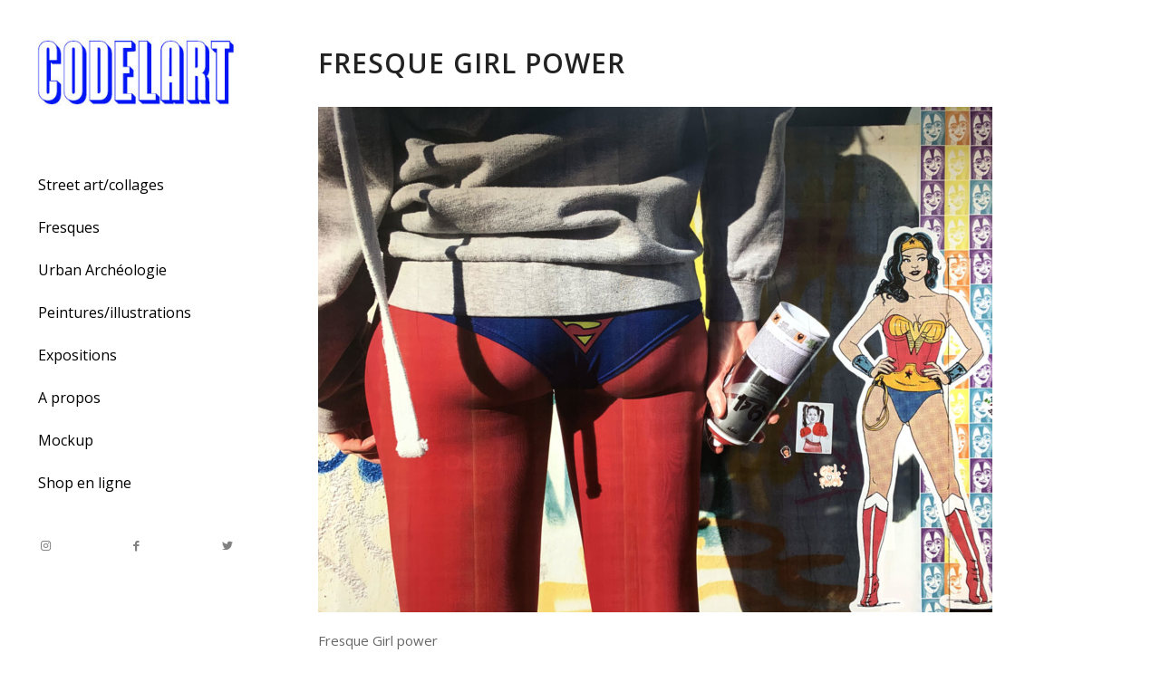

--- FILE ---
content_type: text/html; charset=UTF-8
request_url: http://codelart.fr/portfolio-item/collage-girl-power/img_2708/
body_size: 10304
content:
<!DOCTYPE html>
<html lang="fr-FR" class="html_stretched responsive av-preloader-disabled av-default-lightbox  html_header_left html_header_sidebar html_logo_left html_menu_right html_slim html_disabled html_mobile_menu_phone html_content_align_left html_elegant-blog html_modern-blog html_av-overlay-side html_av-overlay-side-classic html_av-submenu-noclone html_entry_id_2962 av-cookies-no-cookie-consent av-no-preview html_text_menu_active ">
<head>
<meta charset="UTF-8" />


<!-- mobile setting -->
<meta name="viewport" content="width=device-width, initial-scale=1">

<!-- Scripts/CSS and wp_head hook -->
<meta name='robots' content='index, follow, max-image-preview:large, max-snippet:-1, max-video-preview:-1' />
	<style>img:is([sizes="auto" i], [sizes^="auto," i]) { contain-intrinsic-size: 3000px 1500px }</style>
	
	<!-- This site is optimized with the Yoast SEO plugin v24.9 - https://yoast.com/wordpress/plugins/seo/ -->
	<title>Fresque Girl power - CODELART</title>
	<link rel="canonical" href="http://codelart.fr/portfolio-item/collage-girl-power/img_2708/" />
	<meta property="og:locale" content="fr_FR" />
	<meta property="og:type" content="article" />
	<meta property="og:title" content="Fresque Girl power - CODELART" />
	<meta property="og:description" content="Fresque Girl power" />
	<meta property="og:url" content="http://codelart.fr/portfolio-item/collage-girl-power/img_2708/" />
	<meta property="og:site_name" content="CODELART" />
	<meta property="article:publisher" content="https://www.facebook.com/Codel-133690816719812/timeline" />
	<meta property="article:modified_time" content="2021-06-17T16:30:28+00:00" />
	<meta property="og:image" content="http://codelart.fr/portfolio-item/collage-girl-power/img_2708" />
	<meta property="og:image:width" content="1067" />
	<meta property="og:image:height" content="800" />
	<meta property="og:image:type" content="image/jpeg" />
	<meta name="twitter:card" content="summary_large_image" />
	<meta name="twitter:site" content="@cococodel" />
	<script type="application/ld+json" class="yoast-schema-graph">{"@context":"https://schema.org","@graph":[{"@type":"WebPage","@id":"http://codelart.fr/portfolio-item/collage-girl-power/img_2708/","url":"http://codelart.fr/portfolio-item/collage-girl-power/img_2708/","name":"Fresque Girl power - CODELART","isPartOf":{"@id":"http://codelart.fr/#website"},"primaryImageOfPage":{"@id":"http://codelart.fr/portfolio-item/collage-girl-power/img_2708/#primaryimage"},"image":{"@id":"http://codelart.fr/portfolio-item/collage-girl-power/img_2708/#primaryimage"},"thumbnailUrl":"http://codelart.fr/wp-content/uploads/2021/06/IMG_2708.jpg","datePublished":"2021-06-17T16:15:42+00:00","dateModified":"2021-06-17T16:30:28+00:00","breadcrumb":{"@id":"http://codelart.fr/portfolio-item/collage-girl-power/img_2708/#breadcrumb"},"inLanguage":"fr-FR","potentialAction":[{"@type":"ReadAction","target":["http://codelart.fr/portfolio-item/collage-girl-power/img_2708/"]}]},{"@type":"ImageObject","inLanguage":"fr-FR","@id":"http://codelart.fr/portfolio-item/collage-girl-power/img_2708/#primaryimage","url":"http://codelart.fr/wp-content/uploads/2021/06/IMG_2708.jpg","contentUrl":"http://codelart.fr/wp-content/uploads/2021/06/IMG_2708.jpg","width":1067,"height":800,"caption":"Fresque Girl power"},{"@type":"BreadcrumbList","@id":"http://codelart.fr/portfolio-item/collage-girl-power/img_2708/#breadcrumb","itemListElement":[{"@type":"ListItem","position":1,"name":"Accueil","item":"http://codelart.fr/"},{"@type":"ListItem","position":2,"name":"Collage Girl Power","item":"http://codelart.fr/portfolio-item/collage-girl-power/"},{"@type":"ListItem","position":3,"name":"Fresque Girl power"}]},{"@type":"WebSite","@id":"http://codelart.fr/#website","url":"http://codelart.fr/","name":"CODELART","description":"Du street art mais pas que !","potentialAction":[{"@type":"SearchAction","target":{"@type":"EntryPoint","urlTemplate":"http://codelart.fr/?s={search_term_string}"},"query-input":{"@type":"PropertyValueSpecification","valueRequired":true,"valueName":"search_term_string"}}],"inLanguage":"fr-FR"}]}</script>
	<!-- / Yoast SEO plugin. -->


<link rel="alternate" type="application/rss+xml" title="CODELART &raquo; Flux" href="http://codelart.fr/feed/" />
<link rel="alternate" type="application/rss+xml" title="CODELART &raquo; Flux des commentaires" href="http://codelart.fr/comments/feed/" />

<!-- google webfont font replacement -->

			<script type='text/javascript'>

				(function() {
					
					/*	check if webfonts are disabled by user setting via cookie - or user must opt in.	*/
					var html = document.getElementsByTagName('html')[0];
					var cookie_check = html.className.indexOf('av-cookies-needs-opt-in') >= 0 || html.className.indexOf('av-cookies-can-opt-out') >= 0;
					var allow_continue = true;
					var silent_accept_cookie = html.className.indexOf('av-cookies-user-silent-accept') >= 0;

					if( cookie_check && ! silent_accept_cookie )
					{
						if( ! document.cookie.match(/aviaCookieConsent/) || html.className.indexOf('av-cookies-session-refused') >= 0 )
						{
							allow_continue = false;
						}
						else
						{
							if( ! document.cookie.match(/aviaPrivacyRefuseCookiesHideBar/) )
							{
								allow_continue = false;
							}
							else if( ! document.cookie.match(/aviaPrivacyEssentialCookiesEnabled/) )
							{
								allow_continue = false;
							}
							else if( document.cookie.match(/aviaPrivacyGoogleWebfontsDisabled/) )
							{
								allow_continue = false;
							}
						}
					}
					
					if( allow_continue )
					{
						var f = document.createElement('link');
					
						f.type 	= 'text/css';
						f.rel 	= 'stylesheet';
						f.href 	= '//fonts.googleapis.com/css?family=Open+Sans:400,600';
						f.id 	= 'avia-google-webfont';

						document.getElementsByTagName('head')[0].appendChild(f);
					}
				})();
			
			</script>
			<script type="text/javascript">
/* <![CDATA[ */
window._wpemojiSettings = {"baseUrl":"https:\/\/s.w.org\/images\/core\/emoji\/16.0.1\/72x72\/","ext":".png","svgUrl":"https:\/\/s.w.org\/images\/core\/emoji\/16.0.1\/svg\/","svgExt":".svg","source":{"concatemoji":"http:\/\/codelart.fr\/wp-includes\/js\/wp-emoji-release.min.js?ver=6.8.3"}};
/*! This file is auto-generated */
!function(s,n){var o,i,e;function c(e){try{var t={supportTests:e,timestamp:(new Date).valueOf()};sessionStorage.setItem(o,JSON.stringify(t))}catch(e){}}function p(e,t,n){e.clearRect(0,0,e.canvas.width,e.canvas.height),e.fillText(t,0,0);var t=new Uint32Array(e.getImageData(0,0,e.canvas.width,e.canvas.height).data),a=(e.clearRect(0,0,e.canvas.width,e.canvas.height),e.fillText(n,0,0),new Uint32Array(e.getImageData(0,0,e.canvas.width,e.canvas.height).data));return t.every(function(e,t){return e===a[t]})}function u(e,t){e.clearRect(0,0,e.canvas.width,e.canvas.height),e.fillText(t,0,0);for(var n=e.getImageData(16,16,1,1),a=0;a<n.data.length;a++)if(0!==n.data[a])return!1;return!0}function f(e,t,n,a){switch(t){case"flag":return n(e,"\ud83c\udff3\ufe0f\u200d\u26a7\ufe0f","\ud83c\udff3\ufe0f\u200b\u26a7\ufe0f")?!1:!n(e,"\ud83c\udde8\ud83c\uddf6","\ud83c\udde8\u200b\ud83c\uddf6")&&!n(e,"\ud83c\udff4\udb40\udc67\udb40\udc62\udb40\udc65\udb40\udc6e\udb40\udc67\udb40\udc7f","\ud83c\udff4\u200b\udb40\udc67\u200b\udb40\udc62\u200b\udb40\udc65\u200b\udb40\udc6e\u200b\udb40\udc67\u200b\udb40\udc7f");case"emoji":return!a(e,"\ud83e\udedf")}return!1}function g(e,t,n,a){var r="undefined"!=typeof WorkerGlobalScope&&self instanceof WorkerGlobalScope?new OffscreenCanvas(300,150):s.createElement("canvas"),o=r.getContext("2d",{willReadFrequently:!0}),i=(o.textBaseline="top",o.font="600 32px Arial",{});return e.forEach(function(e){i[e]=t(o,e,n,a)}),i}function t(e){var t=s.createElement("script");t.src=e,t.defer=!0,s.head.appendChild(t)}"undefined"!=typeof Promise&&(o="wpEmojiSettingsSupports",i=["flag","emoji"],n.supports={everything:!0,everythingExceptFlag:!0},e=new Promise(function(e){s.addEventListener("DOMContentLoaded",e,{once:!0})}),new Promise(function(t){var n=function(){try{var e=JSON.parse(sessionStorage.getItem(o));if("object"==typeof e&&"number"==typeof e.timestamp&&(new Date).valueOf()<e.timestamp+604800&&"object"==typeof e.supportTests)return e.supportTests}catch(e){}return null}();if(!n){if("undefined"!=typeof Worker&&"undefined"!=typeof OffscreenCanvas&&"undefined"!=typeof URL&&URL.createObjectURL&&"undefined"!=typeof Blob)try{var e="postMessage("+g.toString()+"("+[JSON.stringify(i),f.toString(),p.toString(),u.toString()].join(",")+"));",a=new Blob([e],{type:"text/javascript"}),r=new Worker(URL.createObjectURL(a),{name:"wpTestEmojiSupports"});return void(r.onmessage=function(e){c(n=e.data),r.terminate(),t(n)})}catch(e){}c(n=g(i,f,p,u))}t(n)}).then(function(e){for(var t in e)n.supports[t]=e[t],n.supports.everything=n.supports.everything&&n.supports[t],"flag"!==t&&(n.supports.everythingExceptFlag=n.supports.everythingExceptFlag&&n.supports[t]);n.supports.everythingExceptFlag=n.supports.everythingExceptFlag&&!n.supports.flag,n.DOMReady=!1,n.readyCallback=function(){n.DOMReady=!0}}).then(function(){return e}).then(function(){var e;n.supports.everything||(n.readyCallback(),(e=n.source||{}).concatemoji?t(e.concatemoji):e.wpemoji&&e.twemoji&&(t(e.twemoji),t(e.wpemoji)))}))}((window,document),window._wpemojiSettings);
/* ]]> */
</script>
<style id='wp-emoji-styles-inline-css' type='text/css'>

	img.wp-smiley, img.emoji {
		display: inline !important;
		border: none !important;
		box-shadow: none !important;
		height: 1em !important;
		width: 1em !important;
		margin: 0 0.07em !important;
		vertical-align: -0.1em !important;
		background: none !important;
		padding: 0 !important;
	}
</style>
<link rel='stylesheet' id='wp-block-library-css' href='http://codelart.fr/wp-includes/css/dist/block-library/style.min.css?ver=6.8.3' type='text/css' media='all' />
<style id='classic-theme-styles-inline-css' type='text/css'>
/*! This file is auto-generated */
.wp-block-button__link{color:#fff;background-color:#32373c;border-radius:9999px;box-shadow:none;text-decoration:none;padding:calc(.667em + 2px) calc(1.333em + 2px);font-size:1.125em}.wp-block-file__button{background:#32373c;color:#fff;text-decoration:none}
</style>
<style id='global-styles-inline-css' type='text/css'>
:root{--wp--preset--aspect-ratio--square: 1;--wp--preset--aspect-ratio--4-3: 4/3;--wp--preset--aspect-ratio--3-4: 3/4;--wp--preset--aspect-ratio--3-2: 3/2;--wp--preset--aspect-ratio--2-3: 2/3;--wp--preset--aspect-ratio--16-9: 16/9;--wp--preset--aspect-ratio--9-16: 9/16;--wp--preset--color--black: #000000;--wp--preset--color--cyan-bluish-gray: #abb8c3;--wp--preset--color--white: #ffffff;--wp--preset--color--pale-pink: #f78da7;--wp--preset--color--vivid-red: #cf2e2e;--wp--preset--color--luminous-vivid-orange: #ff6900;--wp--preset--color--luminous-vivid-amber: #fcb900;--wp--preset--color--light-green-cyan: #7bdcb5;--wp--preset--color--vivid-green-cyan: #00d084;--wp--preset--color--pale-cyan-blue: #8ed1fc;--wp--preset--color--vivid-cyan-blue: #0693e3;--wp--preset--color--vivid-purple: #9b51e0;--wp--preset--gradient--vivid-cyan-blue-to-vivid-purple: linear-gradient(135deg,rgba(6,147,227,1) 0%,rgb(155,81,224) 100%);--wp--preset--gradient--light-green-cyan-to-vivid-green-cyan: linear-gradient(135deg,rgb(122,220,180) 0%,rgb(0,208,130) 100%);--wp--preset--gradient--luminous-vivid-amber-to-luminous-vivid-orange: linear-gradient(135deg,rgba(252,185,0,1) 0%,rgba(255,105,0,1) 100%);--wp--preset--gradient--luminous-vivid-orange-to-vivid-red: linear-gradient(135deg,rgba(255,105,0,1) 0%,rgb(207,46,46) 100%);--wp--preset--gradient--very-light-gray-to-cyan-bluish-gray: linear-gradient(135deg,rgb(238,238,238) 0%,rgb(169,184,195) 100%);--wp--preset--gradient--cool-to-warm-spectrum: linear-gradient(135deg,rgb(74,234,220) 0%,rgb(151,120,209) 20%,rgb(207,42,186) 40%,rgb(238,44,130) 60%,rgb(251,105,98) 80%,rgb(254,248,76) 100%);--wp--preset--gradient--blush-light-purple: linear-gradient(135deg,rgb(255,206,236) 0%,rgb(152,150,240) 100%);--wp--preset--gradient--blush-bordeaux: linear-gradient(135deg,rgb(254,205,165) 0%,rgb(254,45,45) 50%,rgb(107,0,62) 100%);--wp--preset--gradient--luminous-dusk: linear-gradient(135deg,rgb(255,203,112) 0%,rgb(199,81,192) 50%,rgb(65,88,208) 100%);--wp--preset--gradient--pale-ocean: linear-gradient(135deg,rgb(255,245,203) 0%,rgb(182,227,212) 50%,rgb(51,167,181) 100%);--wp--preset--gradient--electric-grass: linear-gradient(135deg,rgb(202,248,128) 0%,rgb(113,206,126) 100%);--wp--preset--gradient--midnight: linear-gradient(135deg,rgb(2,3,129) 0%,rgb(40,116,252) 100%);--wp--preset--font-size--small: 13px;--wp--preset--font-size--medium: 20px;--wp--preset--font-size--large: 36px;--wp--preset--font-size--x-large: 42px;--wp--preset--spacing--20: 0.44rem;--wp--preset--spacing--30: 0.67rem;--wp--preset--spacing--40: 1rem;--wp--preset--spacing--50: 1.5rem;--wp--preset--spacing--60: 2.25rem;--wp--preset--spacing--70: 3.38rem;--wp--preset--spacing--80: 5.06rem;--wp--preset--shadow--natural: 6px 6px 9px rgba(0, 0, 0, 0.2);--wp--preset--shadow--deep: 12px 12px 50px rgba(0, 0, 0, 0.4);--wp--preset--shadow--sharp: 6px 6px 0px rgba(0, 0, 0, 0.2);--wp--preset--shadow--outlined: 6px 6px 0px -3px rgba(255, 255, 255, 1), 6px 6px rgba(0, 0, 0, 1);--wp--preset--shadow--crisp: 6px 6px 0px rgba(0, 0, 0, 1);}:where(.is-layout-flex){gap: 0.5em;}:where(.is-layout-grid){gap: 0.5em;}body .is-layout-flex{display: flex;}.is-layout-flex{flex-wrap: wrap;align-items: center;}.is-layout-flex > :is(*, div){margin: 0;}body .is-layout-grid{display: grid;}.is-layout-grid > :is(*, div){margin: 0;}:where(.wp-block-columns.is-layout-flex){gap: 2em;}:where(.wp-block-columns.is-layout-grid){gap: 2em;}:where(.wp-block-post-template.is-layout-flex){gap: 1.25em;}:where(.wp-block-post-template.is-layout-grid){gap: 1.25em;}.has-black-color{color: var(--wp--preset--color--black) !important;}.has-cyan-bluish-gray-color{color: var(--wp--preset--color--cyan-bluish-gray) !important;}.has-white-color{color: var(--wp--preset--color--white) !important;}.has-pale-pink-color{color: var(--wp--preset--color--pale-pink) !important;}.has-vivid-red-color{color: var(--wp--preset--color--vivid-red) !important;}.has-luminous-vivid-orange-color{color: var(--wp--preset--color--luminous-vivid-orange) !important;}.has-luminous-vivid-amber-color{color: var(--wp--preset--color--luminous-vivid-amber) !important;}.has-light-green-cyan-color{color: var(--wp--preset--color--light-green-cyan) !important;}.has-vivid-green-cyan-color{color: var(--wp--preset--color--vivid-green-cyan) !important;}.has-pale-cyan-blue-color{color: var(--wp--preset--color--pale-cyan-blue) !important;}.has-vivid-cyan-blue-color{color: var(--wp--preset--color--vivid-cyan-blue) !important;}.has-vivid-purple-color{color: var(--wp--preset--color--vivid-purple) !important;}.has-black-background-color{background-color: var(--wp--preset--color--black) !important;}.has-cyan-bluish-gray-background-color{background-color: var(--wp--preset--color--cyan-bluish-gray) !important;}.has-white-background-color{background-color: var(--wp--preset--color--white) !important;}.has-pale-pink-background-color{background-color: var(--wp--preset--color--pale-pink) !important;}.has-vivid-red-background-color{background-color: var(--wp--preset--color--vivid-red) !important;}.has-luminous-vivid-orange-background-color{background-color: var(--wp--preset--color--luminous-vivid-orange) !important;}.has-luminous-vivid-amber-background-color{background-color: var(--wp--preset--color--luminous-vivid-amber) !important;}.has-light-green-cyan-background-color{background-color: var(--wp--preset--color--light-green-cyan) !important;}.has-vivid-green-cyan-background-color{background-color: var(--wp--preset--color--vivid-green-cyan) !important;}.has-pale-cyan-blue-background-color{background-color: var(--wp--preset--color--pale-cyan-blue) !important;}.has-vivid-cyan-blue-background-color{background-color: var(--wp--preset--color--vivid-cyan-blue) !important;}.has-vivid-purple-background-color{background-color: var(--wp--preset--color--vivid-purple) !important;}.has-black-border-color{border-color: var(--wp--preset--color--black) !important;}.has-cyan-bluish-gray-border-color{border-color: var(--wp--preset--color--cyan-bluish-gray) !important;}.has-white-border-color{border-color: var(--wp--preset--color--white) !important;}.has-pale-pink-border-color{border-color: var(--wp--preset--color--pale-pink) !important;}.has-vivid-red-border-color{border-color: var(--wp--preset--color--vivid-red) !important;}.has-luminous-vivid-orange-border-color{border-color: var(--wp--preset--color--luminous-vivid-orange) !important;}.has-luminous-vivid-amber-border-color{border-color: var(--wp--preset--color--luminous-vivid-amber) !important;}.has-light-green-cyan-border-color{border-color: var(--wp--preset--color--light-green-cyan) !important;}.has-vivid-green-cyan-border-color{border-color: var(--wp--preset--color--vivid-green-cyan) !important;}.has-pale-cyan-blue-border-color{border-color: var(--wp--preset--color--pale-cyan-blue) !important;}.has-vivid-cyan-blue-border-color{border-color: var(--wp--preset--color--vivid-cyan-blue) !important;}.has-vivid-purple-border-color{border-color: var(--wp--preset--color--vivid-purple) !important;}.has-vivid-cyan-blue-to-vivid-purple-gradient-background{background: var(--wp--preset--gradient--vivid-cyan-blue-to-vivid-purple) !important;}.has-light-green-cyan-to-vivid-green-cyan-gradient-background{background: var(--wp--preset--gradient--light-green-cyan-to-vivid-green-cyan) !important;}.has-luminous-vivid-amber-to-luminous-vivid-orange-gradient-background{background: var(--wp--preset--gradient--luminous-vivid-amber-to-luminous-vivid-orange) !important;}.has-luminous-vivid-orange-to-vivid-red-gradient-background{background: var(--wp--preset--gradient--luminous-vivid-orange-to-vivid-red) !important;}.has-very-light-gray-to-cyan-bluish-gray-gradient-background{background: var(--wp--preset--gradient--very-light-gray-to-cyan-bluish-gray) !important;}.has-cool-to-warm-spectrum-gradient-background{background: var(--wp--preset--gradient--cool-to-warm-spectrum) !important;}.has-blush-light-purple-gradient-background{background: var(--wp--preset--gradient--blush-light-purple) !important;}.has-blush-bordeaux-gradient-background{background: var(--wp--preset--gradient--blush-bordeaux) !important;}.has-luminous-dusk-gradient-background{background: var(--wp--preset--gradient--luminous-dusk) !important;}.has-pale-ocean-gradient-background{background: var(--wp--preset--gradient--pale-ocean) !important;}.has-electric-grass-gradient-background{background: var(--wp--preset--gradient--electric-grass) !important;}.has-midnight-gradient-background{background: var(--wp--preset--gradient--midnight) !important;}.has-small-font-size{font-size: var(--wp--preset--font-size--small) !important;}.has-medium-font-size{font-size: var(--wp--preset--font-size--medium) !important;}.has-large-font-size{font-size: var(--wp--preset--font-size--large) !important;}.has-x-large-font-size{font-size: var(--wp--preset--font-size--x-large) !important;}
:where(.wp-block-post-template.is-layout-flex){gap: 1.25em;}:where(.wp-block-post-template.is-layout-grid){gap: 1.25em;}
:where(.wp-block-columns.is-layout-flex){gap: 2em;}:where(.wp-block-columns.is-layout-grid){gap: 2em;}
:root :where(.wp-block-pullquote){font-size: 1.5em;line-height: 1.6;}
</style>
<link rel='stylesheet' id='mt_posts_styles-css' href='http://codelart.fr/wp-content/plugins/mt_post_carousel/css/owl.carousel.css?ver=6.8.3' type='text/css' media='all' />
<link rel='stylesheet' id='zbplayer-style-css' href='http://codelart.fr/wp-content/plugins/zbplayer/css/zbPlayer.css?ver=6.8.3' type='text/css' media='all' />
<link rel='stylesheet' id='avia-merged-styles-css' href='http://codelart.fr/wp-content/uploads/dynamic_avia/avia-merged-styles-44f5b6b962101dcee754ba0015eff143---675949777968b.css' type='text/css' media='all' />
<script type="text/javascript" src="http://codelart.fr/wp-includes/js/jquery/jquery.min.js?ver=3.7.1" id="jquery-core-js"></script>
<script type="text/javascript" src="http://codelart.fr/wp-includes/js/jquery/jquery-migrate.min.js?ver=3.4.1" id="jquery-migrate-js"></script>
<script type="text/javascript" src="http://codelart.fr/wp-content/plugins/mt_post_carousel/js/owl.carousel.js?ver=6.8.3" id="mt_posts_js-js"></script>
<script type="text/javascript" src="http://codelart.fr/wp-content/plugins/mt_post_carousel/js/owl.script.js?ver=6.8.3" id="mt_posts_script_js-js"></script>
<script type="text/javascript" src="http://codelart.fr/wp-content/plugins/zbplayer/js/zbPlayerFlash.js?ver=6.8.3" id="zbplayer-flash-js"></script>
<link rel="https://api.w.org/" href="http://codelart.fr/wp-json/" /><link rel="alternate" title="JSON" type="application/json" href="http://codelart.fr/wp-json/wp/v2/media/2962" /><link rel="EditURI" type="application/rsd+xml" title="RSD" href="http://codelart.fr/xmlrpc.php?rsd" />
<meta name="generator" content="WordPress 6.8.3" />
<link rel='shortlink' href='http://codelart.fr/?p=2962' />
<link rel="alternate" title="oEmbed (JSON)" type="application/json+oembed" href="http://codelart.fr/wp-json/oembed/1.0/embed?url=http%3A%2F%2Fcodelart.fr%2Fportfolio-item%2Fcollage-girl-power%2Fimg_2708%2F" />
<link rel="alternate" title="oEmbed (XML)" type="text/xml+oembed" href="http://codelart.fr/wp-json/oembed/1.0/embed?url=http%3A%2F%2Fcodelart.fr%2Fportfolio-item%2Fcollage-girl-power%2Fimg_2708%2F&#038;format=xml" />
<meta name="cdp-version" content="1.4.9" /><link rel="profile" href="http://gmpg.org/xfn/11" />
<link rel="alternate" type="application/rss+xml" title="CODELART RSS2 Feed" href="http://codelart.fr/feed/" />
<link rel="pingback" href="http://codelart.fr/xmlrpc.php" />
<!--[if lt IE 9]><script src="http://codelart.fr/wp-content/themes/enfold/js/html5shiv.js"></script><![endif]-->
<link rel="icon" href="http://codelart.fr/wp-content/uploads/2022/02/fav-icons.png" type="image/png">

<!-- To speed up the rendering and to display the site as fast as possible to the user we include some styles and scripts for above the fold content inline -->
<script type="text/javascript">'use strict';var avia_is_mobile=!1;if(/Android|webOS|iPhone|iPad|iPod|BlackBerry|IEMobile|Opera Mini/i.test(navigator.userAgent)&&'ontouchstart' in document.documentElement){avia_is_mobile=!0;document.documentElement.className+=' avia_mobile '}
else{document.documentElement.className+=' avia_desktop '};document.documentElement.className+=' js_active ';(function(){var e=['-webkit-','-moz-','-ms-',''],n='';for(var t in e){if(e[t]+'transform' in document.documentElement.style){document.documentElement.className+=' avia_transform ';n=e[t]+'transform'};if(e[t]+'perspective' in document.documentElement.style)document.documentElement.className+=' avia_transform3d '};if(typeof document.getElementsByClassName=='function'&&typeof document.documentElement.getBoundingClientRect=='function'&&avia_is_mobile==!1){if(n&&window.innerHeight>0){setTimeout(function(){var e=0,o={},a=0,t=document.getElementsByClassName('av-parallax'),i=window.pageYOffset||document.documentElement.scrollTop;for(e=0;e<t.length;e++){t[e].style.top='0px';o=t[e].getBoundingClientRect();a=Math.ceil((window.innerHeight+i-o.top)*0.3);t[e].style[n]='translate(0px, '+a+'px)';t[e].style.top='auto';t[e].className+=' enabled-parallax '}},50)}}})();</script><style id="sccss">/* Saisissez votre CSS personnalisé ci-dessous */</style><style type='text/css'>
@font-face {font-family: 'entypo-fontello'; font-weight: normal; font-style: normal; font-display: auto;
src: url('http://codelart.fr/wp-content/themes/enfold/config-templatebuilder/avia-template-builder/assets/fonts/entypo-fontello.woff2') format('woff2'),
url('http://codelart.fr/wp-content/themes/enfold/config-templatebuilder/avia-template-builder/assets/fonts/entypo-fontello.woff') format('woff'),
url('http://codelart.fr/wp-content/themes/enfold/config-templatebuilder/avia-template-builder/assets/fonts/entypo-fontello.ttf') format('truetype'), 
url('http://codelart.fr/wp-content/themes/enfold/config-templatebuilder/avia-template-builder/assets/fonts/entypo-fontello.svg#entypo-fontello') format('svg'),
url('http://codelart.fr/wp-content/themes/enfold/config-templatebuilder/avia-template-builder/assets/fonts/entypo-fontello.eot'),
url('http://codelart.fr/wp-content/themes/enfold/config-templatebuilder/avia-template-builder/assets/fonts/entypo-fontello.eot?#iefix') format('embedded-opentype');
} #top .avia-font-entypo-fontello, body .avia-font-entypo-fontello, html body [data-av_iconfont='entypo-fontello']:before{ font-family: 'entypo-fontello'; }
</style>

<!--
Debugging Info for Theme support: 

Theme: Enfold
Version: 4.7.6.4
Installed: enfold
AviaFramework Version: 5.0
AviaBuilder Version: 4.7.6.4
aviaElementManager Version: 1.0.1
ML:512-PU:63-PLA:8
WP:6.8.3
Compress: CSS:all theme files - JS:all theme files
Updates: disabled
PLAu:6
-->
</head>




<body id="top" class="attachment wp-singular attachment-template-default single single-attachment postid-2962 attachmentid-2962 attachment-jpeg wp-theme-enfold  rtl_columns stretched open_sans" itemscope="itemscope" itemtype="https://schema.org/WebPage" >

	
	<div id='wrap_all'>

	
<header id='header' class='all_colors header_color light_bg_color  av_header_left av_header_sidebar av_conditional_sticky'  role="banner" itemscope="itemscope" itemtype="https://schema.org/WPHeader" >

		<div  id='header_main' class='container_wrap container_wrap_logo'>
	
        <div class='container av-logo-container'><div class='inner-container'><span class='logo'><a href='http://codelart.fr/'><img height="100" width="300" src='http://codelart.fr/wp-content/uploads/2020/10/logo-codel.jpg' alt='CODELART' title='' /></a></span><nav class='main_menu' data-selectname='Sélectionner une page'  role="navigation" itemscope="itemscope" itemtype="https://schema.org/SiteNavigationElement" ><div class="avia-menu av-main-nav-wrap"><ul id="avia-menu" class="menu av-main-nav"><li id="menu-item-2777" class="menu-item menu-item-type-post_type menu-item-object-page menu-item-top-level menu-item-top-level-1"><a href="http://codelart.fr/steet-art/" itemprop="url"><span class="avia-bullet"></span><span class="avia-menu-text">Street art/collages</span><span class="avia-menu-fx"><span class="avia-arrow-wrap"><span class="avia-arrow"></span></span></span></a></li>
<li id="menu-item-3662" class="menu-item menu-item-type-post_type menu-item-object-page menu-item-top-level menu-item-top-level-2"><a href="http://codelart.fr/expositions-2/" itemprop="url"><span class="avia-bullet"></span><span class="avia-menu-text">Fresques</span><span class="avia-menu-fx"><span class="avia-arrow-wrap"><span class="avia-arrow"></span></span></span></a></li>
<li id="menu-item-2774" class="menu-item menu-item-type-post_type menu-item-object-page menu-item-top-level menu-item-top-level-3"><a href="http://codelart.fr/urban-archeologie/" itemprop="url"><span class="avia-bullet"></span><span class="avia-menu-text">Urban Archéologie</span><span class="avia-menu-fx"><span class="avia-arrow-wrap"><span class="avia-arrow"></span></span></span></a></li>
<li id="menu-item-2773" class="menu-item menu-item-type-post_type menu-item-object-page menu-item-top-level menu-item-top-level-4"><a href="http://codelart.fr/peintures-illustrations/" itemprop="url"><span class="avia-bullet"></span><span class="avia-menu-text">Peintures/illustrations</span><span class="avia-menu-fx"><span class="avia-arrow-wrap"><span class="avia-arrow"></span></span></span></a></li>
<li id="menu-item-2775" class="menu-item menu-item-type-post_type menu-item-object-page menu-item-top-level menu-item-top-level-5"><a href="http://codelart.fr/expositions/" itemprop="url"><span class="avia-bullet"></span><span class="avia-menu-text">Expositions</span><span class="avia-menu-fx"><span class="avia-arrow-wrap"><span class="avia-arrow"></span></span></span></a></li>
<li id="menu-item-2776" class="menu-item menu-item-type-post_type menu-item-object-page menu-item-top-level menu-item-top-level-6"><a href="http://codelart.fr/a-propos/" itemprop="url"><span class="avia-bullet"></span><span class="avia-menu-text">A propos</span><span class="avia-menu-fx"><span class="avia-arrow-wrap"><span class="avia-arrow"></span></span></span></a></li>
<li id="menu-item-2772" class="menu-item menu-item-type-post_type menu-item-object-page menu-item-top-level menu-item-top-level-7"><a href="http://codelart.fr/mockup/" itemprop="url"><span class="avia-bullet"></span><span class="avia-menu-text">Mockup</span><span class="avia-menu-fx"><span class="avia-arrow-wrap"><span class="avia-arrow"></span></span></span></a></li>
<li id="menu-item-3754" class="menu-item menu-item-type-custom menu-item-object-custom menu-item-top-level menu-item-top-level-8"><a href="https://codel-art.sumupstore.com" itemprop="url"><span class="avia-bullet"></span><span class="avia-menu-text">Shop en ligne</span><span class="avia-menu-fx"><span class="avia-arrow-wrap"><span class="avia-arrow"></span></span></span></a></li>
<li class="av-burger-menu-main menu-item-avia-special ">
	        			<a href="#" aria-label="Menu" aria-hidden="false">
							<span class="av-hamburger av-hamburger--spin av-js-hamburger">
								<span class="av-hamburger-box">
						          <span class="av-hamburger-inner"></span>
						          <strong>Menu</strong>
								</span>
							</span>
							<span class="avia_hidden_link_text">Menu</span>
						</a>
	        		   </li></ul></div></nav><div class='av-sidebar-social-container'><ul class='noLightbox social_bookmarks icon_count_3'><li class='social_bookmarks_instagram av-social-link-instagram social_icon_1'><a target="_blank" aria-label="Link to Instagram" href='https://www.instagram.com/codel.art/' aria-hidden='false' data-av_icon='' data-av_iconfont='entypo-fontello' title='Instagram' rel="noopener"><span class='avia_hidden_link_text'>Instagram</span></a></li><li class='social_bookmarks_facebook av-social-link-facebook social_icon_2'><a target="_blank" aria-label="Link to Facebook" href='https://www.facebook.com/Codel-133690816719812' aria-hidden='false' data-av_icon='' data-av_iconfont='entypo-fontello' title='Facebook' rel="noopener"><span class='avia_hidden_link_text'>Facebook</span></a></li><li class='social_bookmarks_twitter av-social-link-twitter social_icon_3'><a target="_blank" aria-label="Link to Twitter" href='https://twitter.com/cococodel' aria-hidden='false' data-av_icon='' data-av_iconfont='entypo-fontello' title='Twitter' rel="noopener"><span class='avia_hidden_link_text'>Twitter</span></a></li></ul></div></div> </div> 
		<!-- end container_wrap-->
		</div>
		<div class='header_bg'></div>

<!-- end header -->
</header>
		
	<div id='main' class='all_colors' data-scroll-offset='0'>

	
		<div class='container_wrap container_wrap_first main_color fullsize'>

			<div class='container template-blog template-single-blog '>

				<main class='content units av-content-full alpha '  role="main" itemprop="mainContentOfPage" >

                    <article class='post-entry post-entry-type-standard post-entry-2962 post-loop-1 post-parity-odd post-entry-last single-big post  post-2962 attachment type-attachment status-inherit hentry'  itemscope="itemscope" itemtype="https://schema.org/CreativeWork" ><div class='blog-meta'></div><div class='entry-content-wrapper clearfix standard-content'><header class="entry-content-header"><div class="av-heading-wrapper"><h1 class='post-title entry-title '  itemprop="headline" >	<a href='http://codelart.fr/portfolio-item/collage-girl-power/img_2708/' rel='bookmark' title='Lien permanent : Fresque Girl power'>Fresque Girl power			<span class='post-format-icon minor-meta'></span>	</a></h1></div></header><span class="av-vertical-delimiter"></span><div class="entry-content"  itemprop="text" ><p class="attachment"><a href='http://codelart.fr/wp-content/uploads/2021/06/IMG_2708.jpg'><img fetchpriority="high" decoding="async" width="744" height="558" src="http://codelart.fr/wp-content/uploads/2021/06/IMG_2708-744x558.jpg" class="attachment-medium size-medium" alt="" srcset="http://codelart.fr/wp-content/uploads/2021/06/IMG_2708-744x558.jpg 744w, http://codelart.fr/wp-content/uploads/2021/06/IMG_2708-1030x772.jpg 1030w, http://codelart.fr/wp-content/uploads/2021/06/IMG_2708-80x60.jpg 80w, http://codelart.fr/wp-content/uploads/2021/06/IMG_2708-768x576.jpg 768w, http://codelart.fr/wp-content/uploads/2021/06/IMG_2708-705x529.jpg 705w, http://codelart.fr/wp-content/uploads/2021/06/IMG_2708.jpg 1067w" sizes="(max-width: 744px) 100vw, 744px" /></a></p>
<p>Fresque Girl power</p>

<script>
var zbPregResult = '0';
</script>
</div><span class='post-meta-infos'><time class='date-container minor-meta updated' >17 juin 2021</time><span class='text-sep text-sep-date'>/</span><span class="blog-author minor-meta">par <span class="entry-author-link"  itemprop="author" ><span class="author"><span class="fn"><a href="http://codelart.fr/author/admincodel/" title="Articles par admincodel" rel="author">admincodel</a></span></span></span></span></span><footer class="entry-footer"><div class='av-share-box'><h5 class='av-share-link-description av-no-toc '>Partager cet article</h5><ul class='av-share-box-list noLightbox'><li class='av-share-link av-social-link-facebook' ><a target="_blank" aria-label="Partager sur Facebook" href='https://www.facebook.com/sharer.php?u=http://codelart.fr/portfolio-item/collage-girl-power/img_2708/&#038;t=Fresque%20Girl%20power' aria-hidden='false' data-av_icon='' data-av_iconfont='entypo-fontello' title='' data-avia-related-tooltip='Partager sur Facebook' rel="noopener"><span class='avia_hidden_link_text'>Partager sur Facebook</span></a></li><li class='av-share-link av-social-link-twitter' ><a target="_blank" aria-label="Partager sur Twitter" href='https://twitter.com/share?text=Fresque%20Girl%20power&#038;url=http://codelart.fr/?p=2962' aria-hidden='false' data-av_icon='' data-av_iconfont='entypo-fontello' title='' data-avia-related-tooltip='Partager sur Twitter' rel="noopener"><span class='avia_hidden_link_text'>Partager sur Twitter</span></a></li><li class='av-share-link av-social-link-whatsapp' ><a target="_blank" aria-label="Share on WhatsApp" href='https://api.whatsapp.com/send?text=http://codelart.fr/portfolio-item/collage-girl-power/img_2708/' aria-hidden='false' data-av_icon='' data-av_iconfont='entypo-fontello' title='' data-avia-related-tooltip='Share on WhatsApp' rel="noopener"><span class='avia_hidden_link_text'>Share on WhatsApp</span></a></li><li class='av-share-link av-social-link-pinterest' ><a target="_blank" aria-label="Partager sur Pinterest" href='https://pinterest.com/pin/create/button/?url=http%3A%2F%2Fcodelart.fr%2Fportfolio-item%2Fcollage-girl-power%2Fimg_2708%2F&#038;description=Fresque%20Girl%20power&#038;media=http%3A%2F%2Fcodelart.fr%2Fwp-content%2Fuploads%2F2021%2F06%2FIMG_2708-705x529.jpg' aria-hidden='false' data-av_icon='' data-av_iconfont='entypo-fontello' title='' data-avia-related-tooltip='Partager sur Pinterest' rel="noopener"><span class='avia_hidden_link_text'>Partager sur Pinterest</span></a></li><li class='av-share-link av-social-link-linkedin' ><a target="_blank" aria-label="Partager sur LinkedIn" href='https://linkedin.com/shareArticle?mini=true&#038;title=Fresque%20Girl%20power&#038;url=http://codelart.fr/portfolio-item/collage-girl-power/img_2708/' aria-hidden='false' data-av_icon='' data-av_iconfont='entypo-fontello' title='' data-avia-related-tooltip='Partager sur LinkedIn' rel="noopener"><span class='avia_hidden_link_text'>Partager sur LinkedIn</span></a></li><li class='av-share-link av-social-link-tumblr' ><a target="_blank" aria-label="Partager sur Tumblr" href='https://www.tumblr.com/share/link?url=http%3A%2F%2Fcodelart.fr%2Fportfolio-item%2Fcollage-girl-power%2Fimg_2708%2F&#038;name=Fresque%20Girl%20power&#038;description=Fresque%20Girl%20power' aria-hidden='false' data-av_icon='' data-av_iconfont='entypo-fontello' title='' data-avia-related-tooltip='Partager sur Tumblr' rel="noopener"><span class='avia_hidden_link_text'>Partager sur Tumblr</span></a></li><li class='av-share-link av-social-link-vk' ><a target="_blank" aria-label="Partager sur Vk" href='https://vk.com/share.php?url=http://codelart.fr/portfolio-item/collage-girl-power/img_2708/' aria-hidden='false' data-av_icon='' data-av_iconfont='entypo-fontello' title='' data-avia-related-tooltip='Partager sur Vk' rel="noopener"><span class='avia_hidden_link_text'>Partager sur Vk</span></a></li><li class='av-share-link av-social-link-reddit' ><a target="_blank" aria-label="Partager sur Reddit" href='https://reddit.com/submit?url=http://codelart.fr/portfolio-item/collage-girl-power/img_2708/&#038;title=Fresque%20Girl%20power' aria-hidden='false' data-av_icon='' data-av_iconfont='entypo-fontello' title='' data-avia-related-tooltip='Partager sur Reddit' rel="noopener"><span class='avia_hidden_link_text'>Partager sur Reddit</span></a></li><li class='av-share-link av-social-link-mail' ><a  aria-label="Partager par Mail" href='mailto:?subject=Fresque%20Girl%20power&#038;body=http://codelart.fr/portfolio-item/collage-girl-power/img_2708/' aria-hidden='false' data-av_icon='' data-av_iconfont='entypo-fontello' title='' data-avia-related-tooltip='Partager par Mail'><span class='avia_hidden_link_text'>Partager par Mail</span></a></li></ul></div></footer><div class='post_delimiter'></div></div><div class='post_author_timeline'></div><span class='hidden'>
				<span class='av-structured-data'  itemprop="image" itemscope="itemscope" itemtype="https://schema.org/ImageObject" >
						<span itemprop='url'>http://codelart.fr/wp-content/uploads/2020/10/logo-codel.jpg</span>
						<span itemprop='height'>0</span>
						<span itemprop='width'>0</span>
				</span>
				<span class='av-structured-data'  itemprop="publisher" itemtype="https://schema.org/Organization" itemscope="itemscope" >
						<span itemprop='name'>admincodel</span>
						<span itemprop='logo' itemscope itemtype='https://schema.org/ImageObject'>
							<span itemprop='url'>http://codelart.fr/wp-content/uploads/2020/10/logo-codel.jpg</span>
						 </span>
				</span><span class='av-structured-data'  itemprop="author" itemscope="itemscope" itemtype="https://schema.org/Person" ><span itemprop='name'>admincodel</span></span><span class='av-structured-data'  itemprop="datePublished" datetime="2021-06-17T17:15:42+01:00" >2021-06-17 17:15:42</span><span class='av-structured-data'  itemprop="dateModified" itemtype="https://schema.org/dateModified" >2021-06-17 17:30:28</span><span class='av-structured-data'  itemprop="mainEntityOfPage" itemtype="https://schema.org/mainEntityOfPage" ><span itemprop='name'>Fresque Girl power</span></span></span></article><div class='single-big'></div>


	        	
	        	
<div class='comment-entry post-entry'>


</div>
				<!--end content-->
				</main>

				

			</div><!--end container-->

		</div><!-- close default .container_wrap element -->


		

	
				<footer class='container_wrap socket_color' id='socket'  role="contentinfo" itemscope="itemscope" itemtype="https://schema.org/WPFooter" >
                    <div class='container'>

                        <span class='copyright'>&copy; Copyright  - <a href='http://codelart.fr/'>CODELART</a> - <a rel='nofollow' href='https://kriesi.at'>Enfold WordPress Theme by Kriesi</a></span>

                        <ul class='noLightbox social_bookmarks icon_count_3'><li class='social_bookmarks_instagram av-social-link-instagram social_icon_1'><a target="_blank" aria-label="Link to Instagram" href='https://www.instagram.com/codel.art/' aria-hidden='false' data-av_icon='' data-av_iconfont='entypo-fontello' title='Instagram' rel="noopener"><span class='avia_hidden_link_text'>Instagram</span></a></li><li class='social_bookmarks_facebook av-social-link-facebook social_icon_2'><a target="_blank" aria-label="Link to Facebook" href='https://www.facebook.com/Codel-133690816719812' aria-hidden='false' data-av_icon='' data-av_iconfont='entypo-fontello' title='Facebook' rel="noopener"><span class='avia_hidden_link_text'>Facebook</span></a></li><li class='social_bookmarks_twitter av-social-link-twitter social_icon_3'><a target="_blank" aria-label="Link to Twitter" href='https://twitter.com/cococodel' aria-hidden='false' data-av_icon='' data-av_iconfont='entypo-fontello' title='Twitter' rel="noopener"><span class='avia_hidden_link_text'>Twitter</span></a></li></ul>
                    </div>

	            <!-- ####### END SOCKET CONTAINER ####### -->
				</footer>


					<!-- end main -->
		</div>
		
		<!-- end wrap_all --></div>

<a href='#top' title='Faire défiler vers le haut' id='scroll-top-link' aria-hidden='true' data-av_icon='' data-av_iconfont='entypo-fontello'><span class="avia_hidden_link_text">Faire défiler vers le haut</span></a>

<div id="fb-root"></div>

<script type="speculationrules">
{"prefetch":[{"source":"document","where":{"and":[{"href_matches":"\/*"},{"not":{"href_matches":["\/wp-*.php","\/wp-admin\/*","\/wp-content\/uploads\/*","\/wp-content\/*","\/wp-content\/plugins\/*","\/wp-content\/themes\/enfold\/*","\/*\\?(.+)"]}},{"not":{"selector_matches":"a[rel~=\"nofollow\"]"}},{"not":{"selector_matches":".no-prefetch, .no-prefetch a"}}]},"eagerness":"conservative"}]}
</script>

 <script type='text/javascript'>
 /* <![CDATA[ */  
var avia_framework_globals = avia_framework_globals || {};
    avia_framework_globals.frameworkUrl = 'http://codelart.fr/wp-content/themes/enfold/framework/';
    avia_framework_globals.installedAt = 'http://codelart.fr/wp-content/themes/enfold/';
    avia_framework_globals.ajaxurl = 'http://codelart.fr/wp-admin/admin-ajax.php';
/* ]]> */ 
</script>
 
 <script type="text/javascript" src="http://codelart.fr/wp-content/plugins/gallery-by-supsystic/src/GridGallery/Colorbox/jquery-colorbox/jquery.colorbox.js?ver=1.15.27" id="jquery.colorbox.js-js"></script>
<script type="text/javascript" src="http://codelart.fr/wp-content/plugins/gallery-by-supsystic/src/GridGallery/Colorbox/jquery-colorbox/i18n/jquery.colorbox-fr.js?ver=1.15.27" id="jquery.colorbox-fr.js-js"></script>
<script type="text/javascript" src="http://codelart.fr/wp-content/uploads/dynamic_avia/avia-footer-scripts-e6a40773e4be92fdeb2de613baffff14---6759498104c9e.js" id="avia-footer-scripts-js"></script>
</body>
</html>
